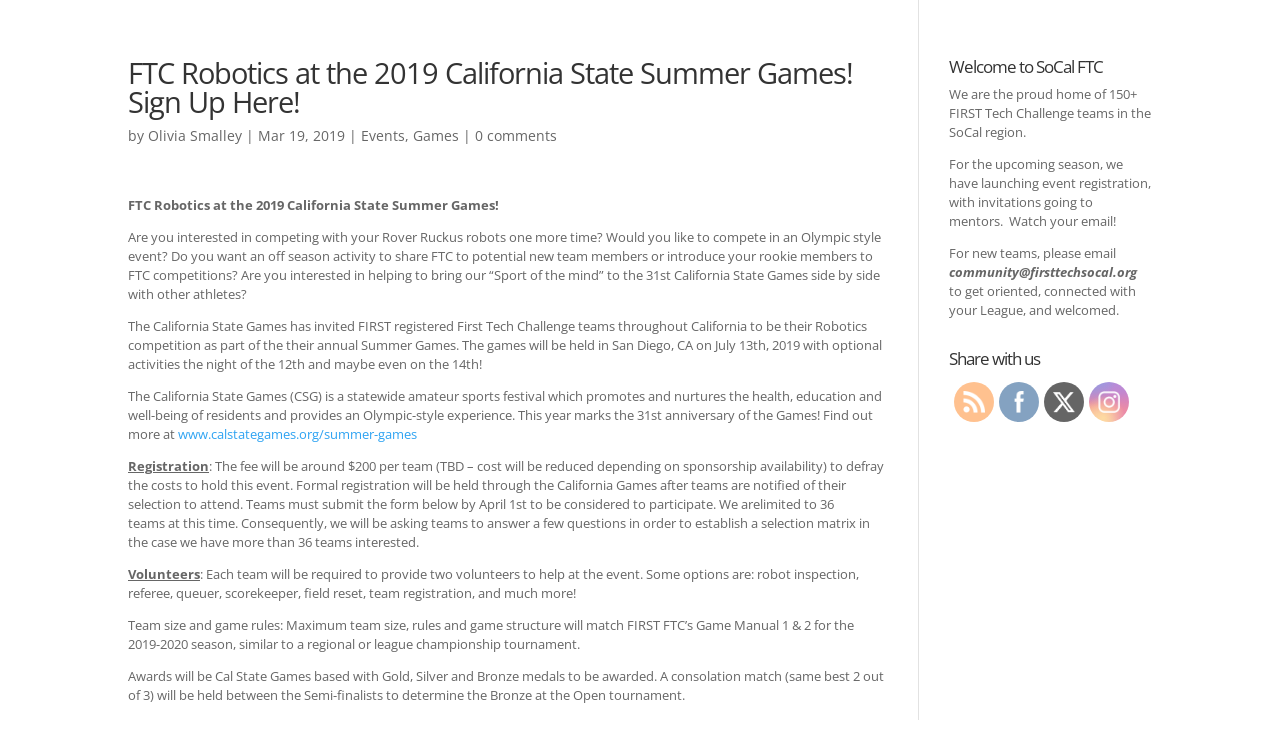

--- FILE ---
content_type: text/css
request_url: http://www.firsttechsocal.org/wp-content/uploads/hurrytimer/css/86be60a28c20dc60.css?ver=5.5.15
body_size: 864
content:
[class~="hurrytimer-campaign"] {
  line-height: normal;
  text-align: center;
  padding: 10px 0; }
  [class~="hurrytimer-campaign"] * {
    line-height: normal; }

.hurryt-loading {
  display: none !important; }

.hurrytimer-timer {
  display: flex;
  align-items: baseline;
  justify-content: center;
  flex-wrap: wrap; }

.hurrytimer-headline {
  color: #333;
  display: block;
  margin: 5px auto; }

.hurrytimer-timer-block {
  position: relative;
  display: flex;
  margin-right: 5px;
  flex-direction: column;
  align-items: center;
  justify-content: center;
  box-sizing: content-box;
  margin-bottom: 10px;
  margin-left: 5px; }
  .hurrytimer-timer-block:last-child {
    margin-right: 0; }
  .hurrytimer-timer-block:first-child {
    margin-left: 0; }

.hurrytimer-sticky {
  margin: auto !important;
  width: 100%;
  background: #fff;
  left: 0;
  right: 0;
  z-index: 9999;
  position: fixed;
  box-shadow: 1px 1px 2px rgba(0, 0, 0, 0.05); }
  .hurrytimer-sticky.is-off {
    position: relative;
    z-index: 0; }

.admin-bar:not(.wp-admin) .hurrytimer-sticky {
  z-index: 999999; }

.hurrytimer-sticky-inner {
  max-width: 1200px;
  margin: auto;
  text-align: center;
  padding-left: 5px;
  padding-right: 5px; }

.hurrytimer-button {
  display: inline-block;
  text-decoration: none;
  outline: none; }

.hurrytimer-sticky-close {
  right: 10px;
  position: absolute;
  transform: translateY(-50%);
  top: 50%;
  background: none;
  border: none;
  padding: 0;
  margin: 0;
  width: 13px;
  height: 13px;
  cursor: pointer;
  display: flex; }
  .hurrytimer-sticky-close svg {
    fill: #333;
    width: 100%;
    height: 100%; }
  .hurrytimer-sticky-close:hover {
    opacity: 1;
    background: none; }

        .hurrytimer-campaign-3383{
    text-align: center;
    display: block;
    }
    
    .hurrytimer-campaign-3383 .hurrytimer-timer-digit,
    .hurrytimer-campaign-3383 .hurrytimer-timer-sep    {
    color: #dd3333;
    display: block;
    font-size: 35px;
    }

    .hurrytimer-campaign-3383 .hurrytimer-timer{
        justify-content:
    center    }

        .hurrytimer-campaign-3383 .hurrytimer-timer-label    {
    font-size: 12px;
    color: #000;
    text-transform: uppercase;
    display: block;
    }

    
    
        .hurrytimer-campaign-3383 .hurrytimer-headline    {
    font-size: 30px;
    color: #000;
        margin-bottom: 5px;

        }

    .hurrytimer-campaign-3383 .hurrytimer-button-wrap{
        margin-top: 5px;

        }
    .hurrytimer-campaign-3383 .hurrytimer-button{
    font-size: 15px;
    color: #fff;
    background-color: #000;
    border-radius: 3px;
    padding: 10px 15px;
    }

    @media(max-width:425px) {
    .hurrytimer-campaign-3383 .hurrytimer-button-wrap,
    .hurrytimer-campaign-3383 .hurrytimer-headline
    {
    margin-left: 0;
    margin-right: 0;
    }
    }
    




